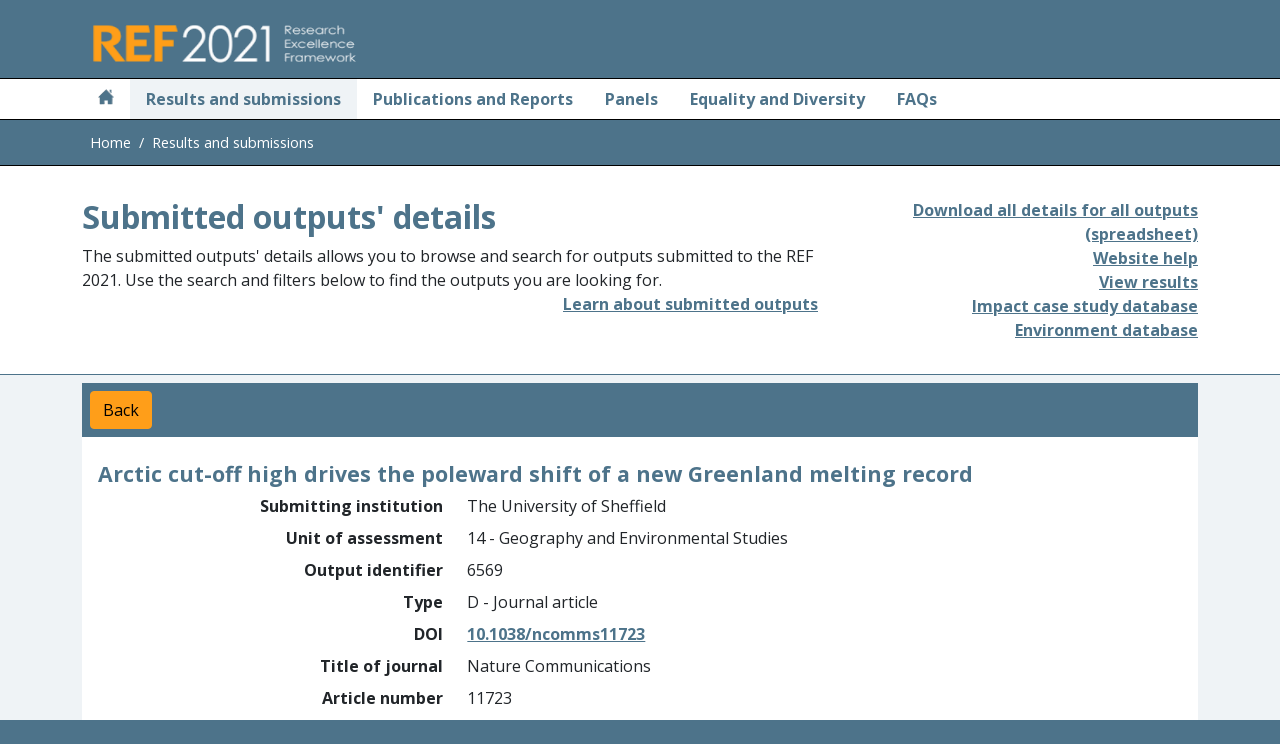

--- FILE ---
content_type: application/javascript
request_url: https://results2021.ref.ac.uk/lib/async-download.js?v=0vr_6JysoA8RMDiJi3QRTxRS93HRl_wBBS4ZOM9D7Q4
body_size: 674
content:
function startOrWaitExport(url, linkElement) {
    var exportRunningMessage = $('.export-running-message').val();
    var exportFinishedMessage = $('.export-finished-message').val();
    $.ajax({
        method: 'POST',
        url: url
    }).done(function (data) {
        if (data === exportRunningMessage) {
            waitExport(url, linkElement);
        } else if (data === exportFinishedMessage) {
            exportFinished(url, linkElement);
        }
    });
}

function getLinkParentDiv(linkElement) {
    if ($(linkElement).parent().hasClass("download")) {
        return $(linkElement).parent().parent();
    } else {
        return $(linkElement).parent();
    }
}

function waitExport(url, linkElement) {
    var parent = getLinkParentDiv(linkElement);
    if (parent.hasClass("d-block")) {
        startWaiting();
        parent.removeClass("d-block").addClass("d-none");
        parent.siblings().removeClass("d-none").addClass("d-block");
    }

    setTimeout(function () {
        startOrWaitExport(url, linkElement);
    }, 1000);
}

function exportFinished(url, linkElement) {
    stopWaiting();
    var parent = getLinkParentDiv(linkElement);
    parent.removeClass("d-none").addClass("d-block");
    parent.siblings().removeClass("d-block").addClass("d-none");
    var a = document.createElement('a');
    a.href = url;
    document.body.appendChild(a);
    a.click();
    document.body.removeChild(a);
}

$(document).ready(function () {
    $(document).on('click', '.async-download', function (e) {
        var url = $(e.target).attr('data-download-url');
        startOrWaitExport(url, e.target);
    });
});
